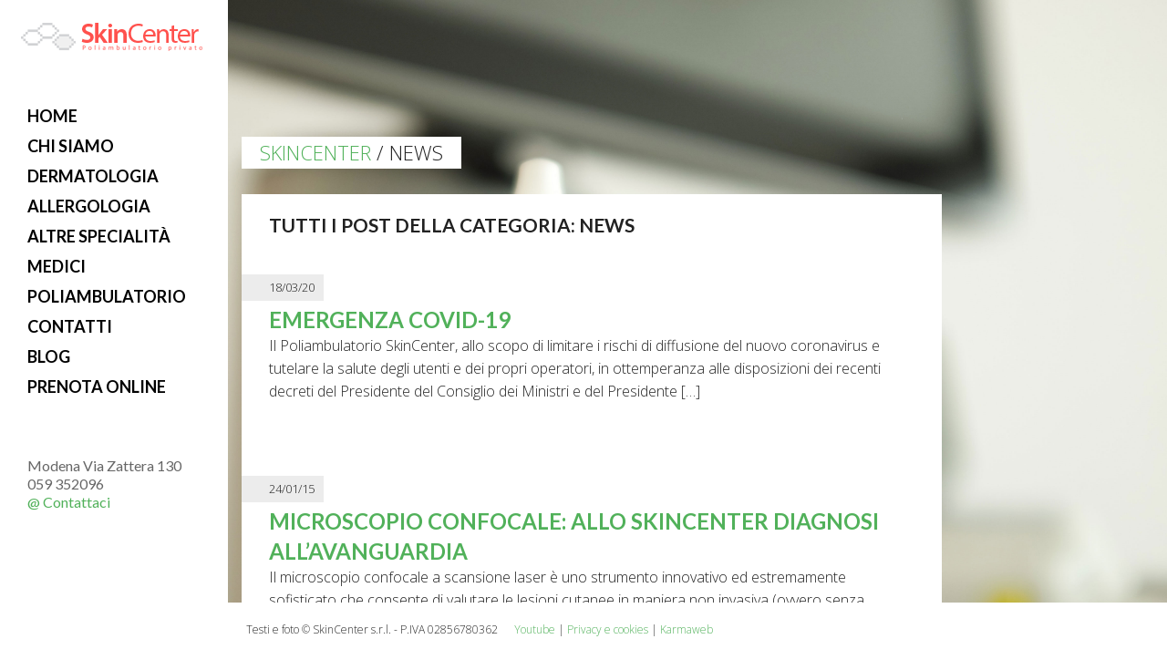

--- FILE ---
content_type: text/html; charset=UTF-8
request_url: https://www.skincenter.it/category/news/
body_size: 7876
content:
<!DOCTYPE html>
<!--[if IE 6]>
<html id="ie6" lang="it-IT" id="html">
<![endif]-->
<!--[if IE 7]>
<html id="ie7" lang="it-IT" id="html">
<![endif]-->
<!--[if IE 8]>
<html id="ie8" lang="it-IT" id="html">
<![endif]-->
<!--[if !(IE 6) | !(IE 7) | !(IE 8)  ]><!-->
<html lang="it-IT" id="html">
<!--<![endif]-->
<head>
<meta charset="UTF-8" />
<meta name="viewport" content="width=device-width" />
<meta name="SKYPE_TOOLBAR" content="SKYPE_TOOLBAR_PARSER_COMPATIBLE" />
  <title>News Archives - Skincenter</title>
  <link rel="stylesheet" href="https://www.skincenter.it/wp-content/themes/skincenter/css/normalize.css" />
  <link rel="stylesheet" href="https://www.skincenter.it/wp-content/themes/skincenter/css/foundation.css" />
  <link rel="stylesheet" href="https://www.skincenter.it/wp-content/themes/skincenter/css/offcanvas.css">
  <link rel="stylesheet" href="https://www.skincenter.it/wp-content/themes/skincenter/style.css" type="text/css" />
  <link href='https://fonts.googleapis.com/css?family=Lato:300,400,700,900,300italic,400italic,700italic,900italic' rel='stylesheet' type='text/css'>
  <link href='https://fonts.googleapis.com/css?family=Open+Sans:300,700' rel='stylesheet' type='text/css'>
  <link rel="shortcut icon" href="/favicon.ico" type="image/x-icon" />
  <link rel="pingback" href="https://www.skincenter.it/xmlrpc.php" />
  
  <script src="https://www.skincenter.it/wp-content/themes/skincenter/js/vendor/custom.modernizr.js"></script>
  <!--[if lt IE 9]>
  <script src="https://www.skincenter.it/wp-content/themes/skincenter/js/html5.js" type="text/javascript"></script>
  <![endif]-->

<!--[if lt IE 9]>
<script src="https://cdnjs.cloudflare.com/ajax/libs/respond.js/1.4.2/respond.js"></script>
<![endif]-->
  <meta name='robots' content='index, follow, max-image-preview:large, max-snippet:-1, max-video-preview:-1' />
	<style>img:is([sizes="auto" i], [sizes^="auto," i]) { contain-intrinsic-size: 3000px 1500px }</style>
	
	<!-- This site is optimized with the Yoast SEO plugin v24.0 - https://yoast.com/wordpress/plugins/seo/ -->
	<link rel="canonical" href="https://www.skincenter.it/category/news/" />
	<meta property="og:locale" content="it_IT" />
	<meta property="og:type" content="article" />
	<meta property="og:title" content="News Archives - Skincenter" />
	<meta property="og:url" content="https://www.skincenter.it/category/news/" />
	<meta property="og:site_name" content="Skincenter" />
	<script type="application/ld+json" class="yoast-schema-graph">{"@context":"https://schema.org","@graph":[{"@type":"CollectionPage","@id":"https://www.skincenter.it/category/news/","url":"https://www.skincenter.it/category/news/","name":"News Archives - Skincenter","isPartOf":{"@id":"https://www.skincenter.it/#website"},"breadcrumb":{"@id":"https://www.skincenter.it/category/news/#breadcrumb"},"inLanguage":"it-IT"},{"@type":"BreadcrumbList","@id":"https://www.skincenter.it/category/news/#breadcrumb","itemListElement":[{"@type":"ListItem","position":1,"name":"Home","item":"https://www.skincenter.it/"},{"@type":"ListItem","position":2,"name":"News"}]},{"@type":"WebSite","@id":"https://www.skincenter.it/#website","url":"https://www.skincenter.it/","name":"Skincenter","description":"Poliambulatorio privato a Modena","publisher":{"@id":"https://www.skincenter.it/#organization"},"potentialAction":[{"@type":"SearchAction","target":{"@type":"EntryPoint","urlTemplate":"https://www.skincenter.it/?s={search_term_string}"},"query-input":{"@type":"PropertyValueSpecification","valueRequired":true,"valueName":"search_term_string"}}],"inLanguage":"it-IT"},{"@type":"Organization","@id":"https://www.skincenter.it/#organization","name":"Skincenter","url":"https://www.skincenter.it/","logo":{"@type":"ImageObject","inLanguage":"it-IT","@id":"https://www.skincenter.it/#/schema/logo/image/","url":"https://www.skincenter.it/wp-content/uploads/2016/03/logo_skincenter.png","contentUrl":"https://www.skincenter.it/wp-content/uploads/2016/03/logo_skincenter.png","width":200,"height":31,"caption":"Skincenter"},"image":{"@id":"https://www.skincenter.it/#/schema/logo/image/"}}]}</script>
	<!-- / Yoast SEO plugin. -->


<link rel="alternate" type="application/rss+xml" title="Skincenter &raquo; News Feed della categoria" href="https://www.skincenter.it/category/news/feed/" />
<script type="text/javascript">
/* <![CDATA[ */
window._wpemojiSettings = {"baseUrl":"https:\/\/s.w.org\/images\/core\/emoji\/15.0.3\/72x72\/","ext":".png","svgUrl":"https:\/\/s.w.org\/images\/core\/emoji\/15.0.3\/svg\/","svgExt":".svg","source":{"concatemoji":"https:\/\/www.skincenter.it\/wp-includes\/js\/wp-emoji-release.min.js?ver=6.7.4"}};
/*! This file is auto-generated */
!function(i,n){var o,s,e;function c(e){try{var t={supportTests:e,timestamp:(new Date).valueOf()};sessionStorage.setItem(o,JSON.stringify(t))}catch(e){}}function p(e,t,n){e.clearRect(0,0,e.canvas.width,e.canvas.height),e.fillText(t,0,0);var t=new Uint32Array(e.getImageData(0,0,e.canvas.width,e.canvas.height).data),r=(e.clearRect(0,0,e.canvas.width,e.canvas.height),e.fillText(n,0,0),new Uint32Array(e.getImageData(0,0,e.canvas.width,e.canvas.height).data));return t.every(function(e,t){return e===r[t]})}function u(e,t,n){switch(t){case"flag":return n(e,"\ud83c\udff3\ufe0f\u200d\u26a7\ufe0f","\ud83c\udff3\ufe0f\u200b\u26a7\ufe0f")?!1:!n(e,"\ud83c\uddfa\ud83c\uddf3","\ud83c\uddfa\u200b\ud83c\uddf3")&&!n(e,"\ud83c\udff4\udb40\udc67\udb40\udc62\udb40\udc65\udb40\udc6e\udb40\udc67\udb40\udc7f","\ud83c\udff4\u200b\udb40\udc67\u200b\udb40\udc62\u200b\udb40\udc65\u200b\udb40\udc6e\u200b\udb40\udc67\u200b\udb40\udc7f");case"emoji":return!n(e,"\ud83d\udc26\u200d\u2b1b","\ud83d\udc26\u200b\u2b1b")}return!1}function f(e,t,n){var r="undefined"!=typeof WorkerGlobalScope&&self instanceof WorkerGlobalScope?new OffscreenCanvas(300,150):i.createElement("canvas"),a=r.getContext("2d",{willReadFrequently:!0}),o=(a.textBaseline="top",a.font="600 32px Arial",{});return e.forEach(function(e){o[e]=t(a,e,n)}),o}function t(e){var t=i.createElement("script");t.src=e,t.defer=!0,i.head.appendChild(t)}"undefined"!=typeof Promise&&(o="wpEmojiSettingsSupports",s=["flag","emoji"],n.supports={everything:!0,everythingExceptFlag:!0},e=new Promise(function(e){i.addEventListener("DOMContentLoaded",e,{once:!0})}),new Promise(function(t){var n=function(){try{var e=JSON.parse(sessionStorage.getItem(o));if("object"==typeof e&&"number"==typeof e.timestamp&&(new Date).valueOf()<e.timestamp+604800&&"object"==typeof e.supportTests)return e.supportTests}catch(e){}return null}();if(!n){if("undefined"!=typeof Worker&&"undefined"!=typeof OffscreenCanvas&&"undefined"!=typeof URL&&URL.createObjectURL&&"undefined"!=typeof Blob)try{var e="postMessage("+f.toString()+"("+[JSON.stringify(s),u.toString(),p.toString()].join(",")+"));",r=new Blob([e],{type:"text/javascript"}),a=new Worker(URL.createObjectURL(r),{name:"wpTestEmojiSupports"});return void(a.onmessage=function(e){c(n=e.data),a.terminate(),t(n)})}catch(e){}c(n=f(s,u,p))}t(n)}).then(function(e){for(var t in e)n.supports[t]=e[t],n.supports.everything=n.supports.everything&&n.supports[t],"flag"!==t&&(n.supports.everythingExceptFlag=n.supports.everythingExceptFlag&&n.supports[t]);n.supports.everythingExceptFlag=n.supports.everythingExceptFlag&&!n.supports.flag,n.DOMReady=!1,n.readyCallback=function(){n.DOMReady=!0}}).then(function(){return e}).then(function(){var e;n.supports.everything||(n.readyCallback(),(e=n.source||{}).concatemoji?t(e.concatemoji):e.wpemoji&&e.twemoji&&(t(e.twemoji),t(e.wpemoji)))}))}((window,document),window._wpemojiSettings);
/* ]]> */
</script>
<style id='wp-emoji-styles-inline-css' type='text/css'>

	img.wp-smiley, img.emoji {
		display: inline !important;
		border: none !important;
		box-shadow: none !important;
		height: 1em !important;
		width: 1em !important;
		margin: 0 0.07em !important;
		vertical-align: -0.1em !important;
		background: none !important;
		padding: 0 !important;
	}
</style>
<link rel='stylesheet' id='wp-block-library-css' href='https://www.skincenter.it/wp-includes/css/dist/block-library/style.min.css?ver=6.7.4' type='text/css' media='all' />
<style id='classic-theme-styles-inline-css' type='text/css'>
/*! This file is auto-generated */
.wp-block-button__link{color:#fff;background-color:#32373c;border-radius:9999px;box-shadow:none;text-decoration:none;padding:calc(.667em + 2px) calc(1.333em + 2px);font-size:1.125em}.wp-block-file__button{background:#32373c;color:#fff;text-decoration:none}
</style>
<style id='global-styles-inline-css' type='text/css'>
:root{--wp--preset--aspect-ratio--square: 1;--wp--preset--aspect-ratio--4-3: 4/3;--wp--preset--aspect-ratio--3-4: 3/4;--wp--preset--aspect-ratio--3-2: 3/2;--wp--preset--aspect-ratio--2-3: 2/3;--wp--preset--aspect-ratio--16-9: 16/9;--wp--preset--aspect-ratio--9-16: 9/16;--wp--preset--color--black: #000000;--wp--preset--color--cyan-bluish-gray: #abb8c3;--wp--preset--color--white: #ffffff;--wp--preset--color--pale-pink: #f78da7;--wp--preset--color--vivid-red: #cf2e2e;--wp--preset--color--luminous-vivid-orange: #ff6900;--wp--preset--color--luminous-vivid-amber: #fcb900;--wp--preset--color--light-green-cyan: #7bdcb5;--wp--preset--color--vivid-green-cyan: #00d084;--wp--preset--color--pale-cyan-blue: #8ed1fc;--wp--preset--color--vivid-cyan-blue: #0693e3;--wp--preset--color--vivid-purple: #9b51e0;--wp--preset--gradient--vivid-cyan-blue-to-vivid-purple: linear-gradient(135deg,rgba(6,147,227,1) 0%,rgb(155,81,224) 100%);--wp--preset--gradient--light-green-cyan-to-vivid-green-cyan: linear-gradient(135deg,rgb(122,220,180) 0%,rgb(0,208,130) 100%);--wp--preset--gradient--luminous-vivid-amber-to-luminous-vivid-orange: linear-gradient(135deg,rgba(252,185,0,1) 0%,rgba(255,105,0,1) 100%);--wp--preset--gradient--luminous-vivid-orange-to-vivid-red: linear-gradient(135deg,rgba(255,105,0,1) 0%,rgb(207,46,46) 100%);--wp--preset--gradient--very-light-gray-to-cyan-bluish-gray: linear-gradient(135deg,rgb(238,238,238) 0%,rgb(169,184,195) 100%);--wp--preset--gradient--cool-to-warm-spectrum: linear-gradient(135deg,rgb(74,234,220) 0%,rgb(151,120,209) 20%,rgb(207,42,186) 40%,rgb(238,44,130) 60%,rgb(251,105,98) 80%,rgb(254,248,76) 100%);--wp--preset--gradient--blush-light-purple: linear-gradient(135deg,rgb(255,206,236) 0%,rgb(152,150,240) 100%);--wp--preset--gradient--blush-bordeaux: linear-gradient(135deg,rgb(254,205,165) 0%,rgb(254,45,45) 50%,rgb(107,0,62) 100%);--wp--preset--gradient--luminous-dusk: linear-gradient(135deg,rgb(255,203,112) 0%,rgb(199,81,192) 50%,rgb(65,88,208) 100%);--wp--preset--gradient--pale-ocean: linear-gradient(135deg,rgb(255,245,203) 0%,rgb(182,227,212) 50%,rgb(51,167,181) 100%);--wp--preset--gradient--electric-grass: linear-gradient(135deg,rgb(202,248,128) 0%,rgb(113,206,126) 100%);--wp--preset--gradient--midnight: linear-gradient(135deg,rgb(2,3,129) 0%,rgb(40,116,252) 100%);--wp--preset--font-size--small: 13px;--wp--preset--font-size--medium: 20px;--wp--preset--font-size--large: 36px;--wp--preset--font-size--x-large: 42px;--wp--preset--spacing--20: 0.44rem;--wp--preset--spacing--30: 0.67rem;--wp--preset--spacing--40: 1rem;--wp--preset--spacing--50: 1.5rem;--wp--preset--spacing--60: 2.25rem;--wp--preset--spacing--70: 3.38rem;--wp--preset--spacing--80: 5.06rem;--wp--preset--shadow--natural: 6px 6px 9px rgba(0, 0, 0, 0.2);--wp--preset--shadow--deep: 12px 12px 50px rgba(0, 0, 0, 0.4);--wp--preset--shadow--sharp: 6px 6px 0px rgba(0, 0, 0, 0.2);--wp--preset--shadow--outlined: 6px 6px 0px -3px rgba(255, 255, 255, 1), 6px 6px rgba(0, 0, 0, 1);--wp--preset--shadow--crisp: 6px 6px 0px rgba(0, 0, 0, 1);}:where(.is-layout-flex){gap: 0.5em;}:where(.is-layout-grid){gap: 0.5em;}body .is-layout-flex{display: flex;}.is-layout-flex{flex-wrap: wrap;align-items: center;}.is-layout-flex > :is(*, div){margin: 0;}body .is-layout-grid{display: grid;}.is-layout-grid > :is(*, div){margin: 0;}:where(.wp-block-columns.is-layout-flex){gap: 2em;}:where(.wp-block-columns.is-layout-grid){gap: 2em;}:where(.wp-block-post-template.is-layout-flex){gap: 1.25em;}:where(.wp-block-post-template.is-layout-grid){gap: 1.25em;}.has-black-color{color: var(--wp--preset--color--black) !important;}.has-cyan-bluish-gray-color{color: var(--wp--preset--color--cyan-bluish-gray) !important;}.has-white-color{color: var(--wp--preset--color--white) !important;}.has-pale-pink-color{color: var(--wp--preset--color--pale-pink) !important;}.has-vivid-red-color{color: var(--wp--preset--color--vivid-red) !important;}.has-luminous-vivid-orange-color{color: var(--wp--preset--color--luminous-vivid-orange) !important;}.has-luminous-vivid-amber-color{color: var(--wp--preset--color--luminous-vivid-amber) !important;}.has-light-green-cyan-color{color: var(--wp--preset--color--light-green-cyan) !important;}.has-vivid-green-cyan-color{color: var(--wp--preset--color--vivid-green-cyan) !important;}.has-pale-cyan-blue-color{color: var(--wp--preset--color--pale-cyan-blue) !important;}.has-vivid-cyan-blue-color{color: var(--wp--preset--color--vivid-cyan-blue) !important;}.has-vivid-purple-color{color: var(--wp--preset--color--vivid-purple) !important;}.has-black-background-color{background-color: var(--wp--preset--color--black) !important;}.has-cyan-bluish-gray-background-color{background-color: var(--wp--preset--color--cyan-bluish-gray) !important;}.has-white-background-color{background-color: var(--wp--preset--color--white) !important;}.has-pale-pink-background-color{background-color: var(--wp--preset--color--pale-pink) !important;}.has-vivid-red-background-color{background-color: var(--wp--preset--color--vivid-red) !important;}.has-luminous-vivid-orange-background-color{background-color: var(--wp--preset--color--luminous-vivid-orange) !important;}.has-luminous-vivid-amber-background-color{background-color: var(--wp--preset--color--luminous-vivid-amber) !important;}.has-light-green-cyan-background-color{background-color: var(--wp--preset--color--light-green-cyan) !important;}.has-vivid-green-cyan-background-color{background-color: var(--wp--preset--color--vivid-green-cyan) !important;}.has-pale-cyan-blue-background-color{background-color: var(--wp--preset--color--pale-cyan-blue) !important;}.has-vivid-cyan-blue-background-color{background-color: var(--wp--preset--color--vivid-cyan-blue) !important;}.has-vivid-purple-background-color{background-color: var(--wp--preset--color--vivid-purple) !important;}.has-black-border-color{border-color: var(--wp--preset--color--black) !important;}.has-cyan-bluish-gray-border-color{border-color: var(--wp--preset--color--cyan-bluish-gray) !important;}.has-white-border-color{border-color: var(--wp--preset--color--white) !important;}.has-pale-pink-border-color{border-color: var(--wp--preset--color--pale-pink) !important;}.has-vivid-red-border-color{border-color: var(--wp--preset--color--vivid-red) !important;}.has-luminous-vivid-orange-border-color{border-color: var(--wp--preset--color--luminous-vivid-orange) !important;}.has-luminous-vivid-amber-border-color{border-color: var(--wp--preset--color--luminous-vivid-amber) !important;}.has-light-green-cyan-border-color{border-color: var(--wp--preset--color--light-green-cyan) !important;}.has-vivid-green-cyan-border-color{border-color: var(--wp--preset--color--vivid-green-cyan) !important;}.has-pale-cyan-blue-border-color{border-color: var(--wp--preset--color--pale-cyan-blue) !important;}.has-vivid-cyan-blue-border-color{border-color: var(--wp--preset--color--vivid-cyan-blue) !important;}.has-vivid-purple-border-color{border-color: var(--wp--preset--color--vivid-purple) !important;}.has-vivid-cyan-blue-to-vivid-purple-gradient-background{background: var(--wp--preset--gradient--vivid-cyan-blue-to-vivid-purple) !important;}.has-light-green-cyan-to-vivid-green-cyan-gradient-background{background: var(--wp--preset--gradient--light-green-cyan-to-vivid-green-cyan) !important;}.has-luminous-vivid-amber-to-luminous-vivid-orange-gradient-background{background: var(--wp--preset--gradient--luminous-vivid-amber-to-luminous-vivid-orange) !important;}.has-luminous-vivid-orange-to-vivid-red-gradient-background{background: var(--wp--preset--gradient--luminous-vivid-orange-to-vivid-red) !important;}.has-very-light-gray-to-cyan-bluish-gray-gradient-background{background: var(--wp--preset--gradient--very-light-gray-to-cyan-bluish-gray) !important;}.has-cool-to-warm-spectrum-gradient-background{background: var(--wp--preset--gradient--cool-to-warm-spectrum) !important;}.has-blush-light-purple-gradient-background{background: var(--wp--preset--gradient--blush-light-purple) !important;}.has-blush-bordeaux-gradient-background{background: var(--wp--preset--gradient--blush-bordeaux) !important;}.has-luminous-dusk-gradient-background{background: var(--wp--preset--gradient--luminous-dusk) !important;}.has-pale-ocean-gradient-background{background: var(--wp--preset--gradient--pale-ocean) !important;}.has-electric-grass-gradient-background{background: var(--wp--preset--gradient--electric-grass) !important;}.has-midnight-gradient-background{background: var(--wp--preset--gradient--midnight) !important;}.has-small-font-size{font-size: var(--wp--preset--font-size--small) !important;}.has-medium-font-size{font-size: var(--wp--preset--font-size--medium) !important;}.has-large-font-size{font-size: var(--wp--preset--font-size--large) !important;}.has-x-large-font-size{font-size: var(--wp--preset--font-size--x-large) !important;}
:where(.wp-block-post-template.is-layout-flex){gap: 1.25em;}:where(.wp-block-post-template.is-layout-grid){gap: 1.25em;}
:where(.wp-block-columns.is-layout-flex){gap: 2em;}:where(.wp-block-columns.is-layout-grid){gap: 2em;}
:root :where(.wp-block-pullquote){font-size: 1.5em;line-height: 1.6;}
</style>
<link rel='stylesheet' id='contact-form-7-css' href='https://www.skincenter.it/wp-content/plugins/contact-form-7/includes/css/styles.css?ver=6.0.1' type='text/css' media='all' />
<link rel='stylesheet' id='responsive-lightbox-swipebox-css' href='https://www.skincenter.it/wp-content/plugins/responsive-lightbox/assets/swipebox/swipebox.min.css?ver=2.4.8' type='text/css' media='all' />
<script type="text/javascript" id="altcha-widget-custom-options-js-after">
/* <![CDATA[ */
(() => { window.ALTCHA_WIDGET_ATTRS = {"challengeurl":"https:\/\/www.skincenter.it\/wp-json\/altcha\/v1\/challenge","strings":"{\"error\":\"Verifica fallita. Riprova pi\\u00f9 tardi.\",\"footer\":\"Protetto da <a href=\\\"https:\\\/\\\/altcha.org\\\/\\\" target=\\\"_blank\\\">ALTCHA<\\\/a>\",\"label\":\"Non sono un robot\",\"verified\":\"Verificato\",\"verifying\":\"Verifica...\",\"waitAlert\":\"Verifica... attendere prego.\"}","hidefooter":"1"}; })();
/* ]]> */
</script>
<script type="text/javascript" src="https://www.skincenter.it/wp-includes/js/jquery/jquery.min.js?ver=3.7.1" id="jquery-core-js"></script>
<script type="text/javascript" src="https://www.skincenter.it/wp-includes/js/jquery/jquery-migrate.min.js?ver=3.4.1" id="jquery-migrate-js"></script>
<script type="text/javascript" src="https://www.skincenter.it/wp-content/plugins/responsive-lightbox/assets/swipebox/jquery.swipebox.min.js?ver=2.4.8" id="responsive-lightbox-swipebox-js"></script>
<script type="text/javascript" src="https://www.skincenter.it/wp-includes/js/underscore.min.js?ver=1.13.7" id="underscore-js"></script>
<script type="text/javascript" src="https://www.skincenter.it/wp-content/plugins/responsive-lightbox/assets/infinitescroll/infinite-scroll.pkgd.min.js?ver=6.7.4" id="responsive-lightbox-infinite-scroll-js"></script>
<script type="text/javascript" id="responsive-lightbox-js-before">
/* <![CDATA[ */
var rlArgs = {"script":"swipebox","selector":"lightbox","customEvents":"","activeGalleries":true,"animation":false,"hideCloseButtonOnMobile":false,"removeBarsOnMobile":false,"hideBars":true,"hideBarsDelay":5000,"videoMaxWidth":1080,"useSVG":true,"loopAtEnd":false,"woocommerce_gallery":false,"ajaxurl":"https:\/\/www.skincenter.it\/wp-admin\/admin-ajax.php","nonce":"72a56d6254","preview":false,"postId":618,"scriptExtension":false};
/* ]]> */
</script>
<script type="text/javascript" src="https://www.skincenter.it/wp-content/plugins/responsive-lightbox/js/front.js?ver=2.4.8" id="responsive-lightbox-js"></script>
<link rel="https://api.w.org/" href="https://www.skincenter.it/wp-json/" /><link rel="alternate" title="JSON" type="application/json" href="https://www.skincenter.it/wp-json/wp/v2/categories/79" /><link rel="EditURI" type="application/rsd+xml" title="RSD" href="https://www.skincenter.it/xmlrpc.php?rsd" />
<meta name="generator" content="WordPress 6.7.4" />
<script>
$(function(){
	$('a[rel^="lightbox"]').each(function(){
		$(this).addClass("ante");
	});
});
</script>
<!-- Matomo -->
<script>
  var _paq = window._paq = window._paq || [];
  /* tracker methods like "setCustomDimension" should be called before "trackPageView" */
  _paq.push(['trackPageView']);
  _paq.push(['enableLinkTracking']);
  (function() {
    var u="https://kw.kanalytics.it/";
    _paq.push(['setTrackerUrl', u+'matomo.php']);
    _paq.push(['setSiteId', '5yEjwrnp']);
    var d=document, g=d.createElement('script'), s=d.getElementsByTagName('script')[0];
    g.async=true; g.src=u+'matomo.js'; s.parentNode.insertBefore(g,s);
  })();
</script>
<!-- End Matomo Code -->
	
<meta name='robots' content='index, follow, max-image-preview:large, max-snippet:-1, max-video-preview:-1' />
	<style>img:is([sizes="auto" i], [sizes^="auto," i]) { contain-intrinsic-size: 3000px 1500px }</style>
	
	<!-- This site is optimized with the Yoast SEO plugin v24.0 - https://yoast.com/wordpress/plugins/seo/ -->
	<link rel="canonical" href="https://www.skincenter.it/category/news/" />
	<meta property="og:locale" content="it_IT" />
	<meta property="og:type" content="article" />
	<meta property="og:title" content="News Archives - Skincenter" />
	<meta property="og:url" content="https://www.skincenter.it/category/news/" />
	<meta property="og:site_name" content="Skincenter" />
	<script type="application/ld+json" class="yoast-schema-graph">{"@context":"https://schema.org","@graph":[{"@type":"CollectionPage","@id":"https://www.skincenter.it/category/news/","url":"https://www.skincenter.it/category/news/","name":"News Archives - Skincenter","isPartOf":{"@id":"https://www.skincenter.it/#website"},"breadcrumb":{"@id":"https://www.skincenter.it/category/news/#breadcrumb"},"inLanguage":"it-IT"},{"@type":"BreadcrumbList","@id":"https://www.skincenter.it/category/news/#breadcrumb","itemListElement":[{"@type":"ListItem","position":1,"name":"Home","item":"https://www.skincenter.it/"},{"@type":"ListItem","position":2,"name":"News"}]},{"@type":"WebSite","@id":"https://www.skincenter.it/#website","url":"https://www.skincenter.it/","name":"Skincenter","description":"Poliambulatorio privato a Modena","publisher":{"@id":"https://www.skincenter.it/#organization"},"potentialAction":[{"@type":"SearchAction","target":{"@type":"EntryPoint","urlTemplate":"https://www.skincenter.it/?s={search_term_string}"},"query-input":{"@type":"PropertyValueSpecification","valueRequired":true,"valueName":"search_term_string"}}],"inLanguage":"it-IT"},{"@type":"Organization","@id":"https://www.skincenter.it/#organization","name":"Skincenter","url":"https://www.skincenter.it/","logo":{"@type":"ImageObject","inLanguage":"it-IT","@id":"https://www.skincenter.it/#/schema/logo/image/","url":"https://www.skincenter.it/wp-content/uploads/2016/03/logo_skincenter.png","contentUrl":"https://www.skincenter.it/wp-content/uploads/2016/03/logo_skincenter.png","width":200,"height":31,"caption":"Skincenter"},"image":{"@id":"https://www.skincenter.it/#/schema/logo/image/"}}]}</script>
	<!-- / Yoast SEO plugin. -->


<link rel="alternate" type="application/rss+xml" title="Skincenter &raquo; News Feed della categoria" href="https://www.skincenter.it/category/news/feed/" />
<link rel="https://api.w.org/" href="https://www.skincenter.it/wp-json/" /><link rel="alternate" title="JSON" type="application/json" href="https://www.skincenter.it/wp-json/wp/v2/categories/79" /><link rel="EditURI" type="application/rsd+xml" title="RSD" href="https://www.skincenter.it/xmlrpc.php?rsd" />
<meta name="generator" content="WordPress 6.7.4" />
</head>

<body data-rsssl=1 class="archive category category-news category-79" id="pagina-618">
  
  <div class="sidebar">
    <span class="classLogo"></span>
    <div class="menu">
      <span class="sidebarButtonlabel">Menu</span>
      <a class="sidebarButton show-for" href="#sidebar"></a>
      <div class="menu-principale-container"><ul id="menu-principale" class="main-menu"><li id="menu-item-11" class="menu-item menu-item-type-post_type menu-item-object-page menu-item-home menu-item-11"><a href="https://www.skincenter.it/" title="Poliambulatorio privato a Modena">Home</a></li>
<li id="menu-item-27" class="menu-item menu-item-type-post_type menu-item-object-page menu-item-27"><a href="https://www.skincenter.it/chi-siamo/">Chi siamo</a></li>
<li id="menu-item-30" class="menu-item menu-item-type-post_type menu-item-object-page menu-item-30"><a href="https://www.skincenter.it/dermatologia/">Dermatologia</a></li>
<li id="menu-item-29" class="menu-item menu-item-type-post_type menu-item-object-page menu-item-29"><a href="https://www.skincenter.it/allergologia/">Allergologia</a></li>
<li id="menu-item-28" class="menu-item menu-item-type-post_type menu-item-object-page menu-item-28"><a href="https://www.skincenter.it/altri-servizi/">Altre specialità</a></li>
<li id="menu-item-38" class="menu-item menu-item-type-post_type menu-item-object-page menu-item-38"><a href="https://www.skincenter.it/medici/">Medici</a></li>
<li id="menu-item-26" class="menu-item menu-item-type-post_type menu-item-object-page menu-item-26"><a href="https://www.skincenter.it/poliambulatorio/">Poliambulatorio</a></li>
<li id="menu-item-25" class="menu-item menu-item-type-post_type menu-item-object-page menu-item-25"><a href="https://www.skincenter.it/contatti/">Contatti</a></li>
<li id="menu-item-24" class="menu-item menu-item-type-post_type menu-item-object-page menu-item-24"><a href="https://www.skincenter.it/blog/">Blog</a></li>
<li id="menu-item-643" class="menu-item menu-item-type-custom menu-item-object-custom menu-item-643"><a href="https://www.miodottore.it/strutture/skincenter?saasonly=true">Prenota online</a></li>
</ul></div>    </div>
    <div class="fastContact">
      Modena Via Zattera 130<br />
      059 352096<br />
      <a href="https://www.skincenter.it/contatti/" title="Contattaci">@ Contattaci</a>
    </div>
  </div>

<!-- header end -->  
  <div class="mainContent">
    <div class="row principale">
                  <div class="imageBackground"></div>
        

      <div class="large-12 columns pagina-autore">
        <div class="bread"><ul class="breadList"><li><a href="https://www.skincenter.it">Skincenter</a></li> / <span class="current">News</span></ul></div>
        <article>

		

 			
			
				<h3>Tutti i post della categoria: News</h3>
			
			
								

					 <div class="post-singolo loop">
					  <div class="meta"><span class="data">18/03/20</span></div>
					  <h2><a href="https://www.skincenter.it/emergenza-covid-19/">Emergenza COVID-19</a></h2> 
								 <p>Il Poliambulatorio SkinCenter, allo scopo di limitare i rischi di diffusione del nuovo coronavirus e tutelare la salute degli utenti e dei propri operatori, in ottemperanza alle disposizioni dei recenti decreti del Presidente del Consiglio dei Ministri e del Presidente [&hellip;]</p>
					</div>


								

					 <div class="post-singolo loop">
					  <div class="meta"><span class="data">24/01/15</span></div>
					  <h2><a href="https://www.skincenter.it/microscopio-confocale-allo-skincenter-diagnosi-allavanguardia/">Microscopio confocale: allo SkinCenter diagnosi all&#8217;avanguardia</a></h2> 
								 <p>Il microscopio confocale a scansione laser è uno strumento innovativo ed estremamente sofisticato che consente di valutare le lesioni cutanee in maniera non invasiva (ovvero senza penetrare o danneggiare la pelle), al contrario della tradizionale biopsia cutanea in cui è [&hellip;]</p>
					</div>


				
						
		
	  </article>
      </div>

<!-- footer start -->
    </div>
    <footer><p>Testi e foto © SkinCenter s.r.l. - P.IVA 02856780362&nbsp;&nbsp;&nbsp;&nbsp;&nbsp;  <a href="http://www.youtube.com/user/SkinCenterVideo">Youtube</a> | <a href="https://www.skincenter.it/privacy/">Privacy e cookies</a> | <a href="http://www.karmaweb.it">Karmaweb</a></p></footer>
  </div>
<section id="sidebar" role="complementary" class="show-for-small">
<nav id="sideMenu" role="navigation">
<div class="menu-principale-container"><ul id="sideMainNav" class="nav-bar"><li class="menu-item menu-item-type-post_type menu-item-object-page menu-item-home menu-item-11"><a href="https://www.skincenter.it/" title="Poliambulatorio privato a Modena">Home</a></li>
<li class="menu-item menu-item-type-post_type menu-item-object-page menu-item-27"><a href="https://www.skincenter.it/chi-siamo/">Chi siamo</a></li>
<li class="menu-item menu-item-type-post_type menu-item-object-page menu-item-30"><a href="https://www.skincenter.it/dermatologia/">Dermatologia</a></li>
<li class="menu-item menu-item-type-post_type menu-item-object-page menu-item-29"><a href="https://www.skincenter.it/allergologia/">Allergologia</a></li>
<li class="menu-item menu-item-type-post_type menu-item-object-page menu-item-28"><a href="https://www.skincenter.it/altri-servizi/">Altre specialità</a></li>
<li class="menu-item menu-item-type-post_type menu-item-object-page menu-item-38"><a href="https://www.skincenter.it/medici/">Medici</a></li>
<li class="menu-item menu-item-type-post_type menu-item-object-page menu-item-26"><a href="https://www.skincenter.it/poliambulatorio/">Poliambulatorio</a></li>
<li class="menu-item menu-item-type-post_type menu-item-object-page menu-item-25"><a href="https://www.skincenter.it/contatti/">Contatti</a></li>
<li class="menu-item menu-item-type-post_type menu-item-object-page menu-item-24"><a href="https://www.skincenter.it/blog/">Blog</a></li>
<li class="menu-item menu-item-type-custom menu-item-object-custom menu-item-643"><a href="https://www.miodottore.it/strutture/skincenter?saasonly=true">Prenota online</a></li>
</ul></div></nav>
</section>
<!--
<script src="https://www.skincenter.it/wp-content/themes/skincenter/js/main.js"></script>
-->

<script type="text/javascript">
// Contact Form 7
document.addEventListener( 'wpcf7mailsent', function( event ) {
    ga( 'send', 'event', 'Contact Form', 'submit' );
}, false );

// Forminator
jQuery(document).on('forminator:form:submit:success', function(e, data) {
    if (typeof ga !== 'undefined') {
        ga('send', 'event', 'Forminator Form', 'submit');
    }
});
</script>
<script type="text/javascript" src="https://www.skincenter.it/wp-includes/js/dist/hooks.min.js?ver=4d63a3d491d11ffd8ac6" id="wp-hooks-js"></script>
<script type="text/javascript" src="https://www.skincenter.it/wp-includes/js/dist/i18n.min.js?ver=5e580eb46a90c2b997e6" id="wp-i18n-js"></script>
<script type="text/javascript" id="wp-i18n-js-after">
/* <![CDATA[ */
wp.i18n.setLocaleData( { 'text direction\u0004ltr': [ 'ltr' ] } );
/* ]]> */
</script>
<script type="text/javascript" src="https://www.skincenter.it/wp-content/plugins/contact-form-7/includes/swv/js/index.js?ver=6.0.1" id="swv-js"></script>
<script type="text/javascript" id="contact-form-7-js-translations">
/* <![CDATA[ */
( function( domain, translations ) {
	var localeData = translations.locale_data[ domain ] || translations.locale_data.messages;
	localeData[""].domain = domain;
	wp.i18n.setLocaleData( localeData, domain );
} )( "contact-form-7", {"translation-revision-date":"2024-11-03 08:32:11+0000","generator":"GlotPress\/4.0.1","domain":"messages","locale_data":{"messages":{"":{"domain":"messages","plural-forms":"nplurals=2; plural=n != 1;","lang":"it"},"This contact form is placed in the wrong place.":["Questo modulo di contatto \u00e8 posizionato nel posto sbagliato."],"Error:":["Errore:"]}},"comment":{"reference":"includes\/js\/index.js"}} );
/* ]]> */
</script>
<script type="text/javascript" id="contact-form-7-js-before">
/* <![CDATA[ */
var wpcf7 = {
    "api": {
        "root": "https:\/\/www.skincenter.it\/wp-json\/",
        "namespace": "contact-form-7\/v1"
    }
};
var wpcf7 = {
    "api": {
        "root": "https:\/\/www.skincenter.it\/wp-json\/",
        "namespace": "contact-form-7\/v1"
    }
};
/* ]]> */
</script>
<script type="text/javascript" src="https://www.skincenter.it/wp-content/plugins/contact-form-7/includes/js/index.js?ver=6.0.1" id="contact-form-7-js"></script>

</body>
</html>

--- FILE ---
content_type: text/css
request_url: https://www.skincenter.it/wp-content/themes/skincenter/css/offcanvas.css
body_size: 739
content:
/* Off canvas layout CSS/JS provided by or adapted from work by Jason Weaver and Luke Wroblewski Requires globals.css grid.css */
body.off-canvas { padding: 0; margin: 0; }

.container { width: 100%; }

.row { }

.row .row { overflow: visible; }

.paneled .container { overflow: hidden; }

.paneled .row { width: 100%; }

[role="main"]:before { content: " "; position: absolute; z-index: -1; top: 0; left: -100%; width: 100%; height: 100%; }

[role="complementary"], [role="main"] { width: 100%; display: block; position: relative; z-index: 1; -webkit-transition: 0.25s all ease-in; -moz-transition: 0.25s all ease-in; -o-transition: 0.25s all ease-in; transition: 0.25s all ease-in; }

.paneled [role="main"] { padding: 0; }

.page-panel { width: 100%; padding: 0 15px; -webkit-transition: 0.3s margin ease-in-out; -moz-transition: 0.3s margin ease-in-out; -o-transition: 0.3s margin ease-in-out; transition: 0.3s margin ease-in-out; background: #fff; }

#switchPanels { margin: 0 -15px; }

.hide-extras [role="complementary"] { display: block; }

[role="navigation"]#topMenu { -webkit-transition: 0.25s all ease-in; -moz-transition: 0.25s all ease-in; -o-transition: 0.25s all ease-in; transition: 0.25s all ease-in; }

[role="navigation"]#topMenu ul { margin-top: 0; }

[role="complementary"] { margin-left: -100%; width: 80%; float: left; z-index: 2; }

[role="main"] { margin-left: 0; float: right; z-index: 1; position: relative; }

.paneled [role="main"] { background: #fff; width: 500%; overflow: hidden; float: none; position: relative; left: 0; -webkit-transition: 0.15s all ease-in; -moz-transition: 0.15s all ease-in; -o-transition: 0.15s all ease-in; transition: 0.15s all ease-in; }

.page-panel { min-height: 400px; float: left; margin: 0; width: 20%; }

.active [role="complementary"] { margin-left: 0; }

.active [role="main"] { margin-right: -80%; }

.active-menu [role="navigation"]#topMenu { margin-top: 0 !important; }

@media all and (min-width: 768px) { menu-button, .sidebar-button { display: none; }
  [role="complementary"] { width: 20%; margin-left: 0; float: left; }
  [role="main"] { width: 100%;  }
  .paneled [role="main"] { width: 100%; padding: 0; background: #f4f4f4; left: 0 !important; }
  .page-panel { display: block; min-height: 800px; float: none; margin: 0; width: 100%; background: #f4f4f4; }
  .hide-extras [role="main"] { width: 100%; }
  .hide-extras [role="complementary"] { display: none; }
  [role="navigation"]#topMenu { display: none; } }


--- FILE ---
content_type: text/css
request_url: https://www.skincenter.it/wp-content/themes/skincenter/style.css
body_size: 3394
content:
/*   
Theme Name: Responsive F4.0
Theme URI: http://www.karmaweb.it
Description: Themes for Skincenter
Author: Karmaweb
Author URI: http://www.karmaweb.it
Version: 1.0
*/

html { margin: 0!important; padding: 0!important; min-height: 100%; height: 100%;}
body {font-family: 'Open Sans', sans-serif; min-height: 100%; height: 100%;}

h1, h2, h3, h4, h5, h6 { font-family: 'Lato', sans-serif; text-transform: uppercase;}
h1 { font-size: 2.3em}
h2 { font-size: 1.5em}
h3 { font-size: 1.3em}
h4 { font-size: 1.1em}
h5 { font-size: 1em}

a:link, a {color: #51b15a;}
a:hover {color: #ff514d;}

.row { max-width: 100%}

.principale { margin-bottom: 75px}

.sidebar {position: fixed; width: 250px; height: 100%; z-index: 100; background: #fff; font-family: 'Lato', sans-serif; top: 0; left: 0;}
.sidebar .classLogo {margin: 25px auto; display: block; width: 200px; height: 31px; background: url(./img/logo_skincenter.png) 0 0 no-repeat; position: relative; left: -2px;}
@media (-webkit-min-device-pixel-ratio: 1.5){ 

.sidebar .classLogo {
    background: url(./img/logo_skincenter2x.png) 0 0 no-repeat!important;
background-size: 200px 31px!important;
}
}
.sidebar .classLogo {margin: 25px auto; display: block; width: 200px; height: 31px; background: url(./img/logo_skincenter.png) 0 0 no-repeat; position: relative; left: -2px;}
.sidebarButtonlabel { display: none }
.sidebar .menu-principale-container ul {list-style: none; font-size:18px; text-transform:uppercase; margin: 0; font-weight:bold; padding-top: 30px;}
.sidebar .menu-principale-container ul li.current-menu-item { background: #51b15a; border-left: 1px solid #fff;}
.sidebar .menu-principale-container ul li.current-menu-item a {color:#FFF;}
.sidebar .menu-principale-container ul li { padding: 2px 0 3px 30px;}
.sidebar .menu-principale-container ul li a {color:#000;}
.sidebar .fastContact {margin: 0; font-size: 16px; line-height: 1.3; margin-top: 30px; position: relative; z-index: 100; padding: 30px; color: #666; }

.mainContent {margin-left: 250px; }
.imageBackground { background: url(./img/img_1_back.jpg) 0 0 no-repeat; background-size: 100%; min-height:100%; width:100%; height:100%; position: fixed; top:0; left:0; z-index: -1;}

/* Headline */
.headline { margin: 250px 0 0; padding-left: 1px; text-transform: uppercase; padding:0; font-family: 'Lato', sans-serif;}
.headline h1 {
	padding: 5px 10px;
	font-weight: 400;
	letter-spacing: -1px;
	margin: 1px 1px 1px 0;
	font-size: 5em;
	color: #ff514d;
}
.headline span {margin: 0; padding: 10px; display: inline; line-height: 1em; display: inline-block; font-weight: 300;}
.viola {background:#6169b8; color:#FFF;}
.white {background:#FFF; color:#6169b8;}
.rosa {font-style: normal; font-weight: 600}
.head_small {font-size: 1.2em;}
.head_big {font-style: normal; font-size: 3em; font-weight: 300; display: inline-block; line-height: 70px; padding: 0 10px; margin: 1px 0;}
.last_head {clear:both;}

.bread {margin-top: 150px; clear: both; width: 100%; float: left;}
.breadList {background:#FFF; font-size:22px; text-transform: uppercase; display: inline-block; padding: 0 20px; max-width: 768px}
.breadList li {display:inline;}
.breadList li a {color:#51b15a;}

article, .elenco {clear: both; background: #fff; padding: 15px 30px; max-width: 768px; margin-bottom: 100px;}
article h2 {margin-top: 2em;}

article.elenco-medici { background: transparent; padding: 0;}
article.elenco-medici h1 {background: #fff; padding: 10px 30px; border-bottom: 5px solid #d1d1d1;}

div.author { border-left: 20px solid #51b15a; padding: 35px 30px; margin-bottom: 30px; background: #fff; overflow: hidden; }
footer { position: fixed; left: 0; bottom: 0; background: #fff; margin-left: 250px; font-size: 12px; width: 100%; padding: 20px; z-index: 100;}
footer p { margin: 0;}

.authorAvatar { overflow: hidden; float: left; width: 300px; height: 200px; margin: 0 30px 0 0; background: #fff; }
.authorAvatar img { min-width: 100%;}
div.author .authorInfo { margin-left: 130px;}
div.author .authorInfo h2 { color: #ff514d; font-size: 1.4em; text-transform: inherit; margin: 0 0 10px; line-height: 1;}
div.author .authorInfo div.authorDescrption p {  font-size: .875em; line-height: 1.5;}
div.author .authorInfo .authorLinks { font-size: .775em; text-transform: uppercase; float: right;}

.post-singolo { padding: 30px 0;}
.post-singolo .meta { 
font-size: 13px;
background: #ECECEC;
display: inline-block;
padding: 8px 10px 8px 30px;
margin-bottom: 4px;
margin-left: -30px;
}

.wp-caption-text {
font-style: italic;
font-size: 13px;
background: #e1e1e1;
padding: 4px;
}

div[id^="gallery-"] img {border: none!important}
.post-singolo h2 { margin: 0;}
.post-singolo .excerpt { font-size: .875em;}
.post-singolo .scrittoDa { font-size: .875em; border: 1px solid #ccc; border-width: 1px 0; padding: 5px 0; margin: 0}

.meta .category { display: inline-block; text-transform: uppercase; font-weight: bold; padding: 0 10px; border: 1px solid #ccc; border-width: 0 1px; margin: 0 10px;}
.meta .comment {display: inline-block; padding: 0 10px}

.pagina-autore h1 { margin-bottom: 1em; font-size: 3em; line-height: 1;}
.pagina-autore h1 span {display: block; font-size: 13px; line-height: 1;}

.pagina-autore .authorDesc {}
.sottoheading {border-bottom: 1px solid #ff514d; font-size: 15px; padding: 0 0 .2em; margin: 0 0 1em; color: #ff514d;}
.post-link {font-size: 17px; text-transform: inherit;}
.post-link span { color: #999; font-style: italic; font-weight: normal; font-size: 13px}

article ul, ol { margin-left: 20px; }
article ul li, ol li { margin-bottom: 1em; }
.mappa {float: left; clear: both; width: 100%; margin-bottom: -20px; border-top: 10px solid #fff; margin-top: -200px; }
.Flexible-container {position: relative; padding-bottom: 56.25%; padding-top: 30px; height: 0; overflow: hidden; }
.Flexible-container iframe, .Flexible-container object, .Flexible-container embed {position: absolute; top: 0; left: 0; width: 100%; height: 100%; }

.speciale {background: #fff; float: left; clear: both; width: 100%; padding: 15px 30px; z-index: 100; position: relative;}
.speciale h1 { font-size: 1.5em}
.speciale h2 { font-size:  1em}

.seconda-thumb { height: 0;}

.seconda-thumb img {background: #ffffff;
padding: 10px;
position: relative;
top: -150px;
z-index: 100;

}

#toggle_content {padding:0; margin-top:0px; padding-bottom:50px;}
#btn_toggle {text-transform:uppercase; font-size:30px; color:#000; height:50px; width:150px; background:#FFF; position:absolute; text-align:center; top:30px; right:270px; padding-top:10px;}
#btn_toggle a {color:#000;}
.box_side_dx {background:#FFF; width:410px; padding:10px; float:right; margin-right:10px; margin-top:81px;}
.box_side_dx.highlight { margin-top: 10px}
.box_side_dx.highlight h2 {font-size: 1em; margin: 10px 0 0;}
.box_side_dx.highlight .excerpt p {font-style: normal;}
.box_side_dx.highlight a {font-size: 12px;}
.tit_side_dx {color:#000; text-transform:uppercase; font-size:18px;}
.green_text {color:#51b15a;}
.box_side_dx p {font-size:13px; font-style:italic; line-height:18px;}
.box_side_dx p a {text-decoration:underline; color:#468aad; font-weight:bold;}
#focuson p {margin-left:180px; display:block; margin-top:5px;}
#focuson p a {display:block; margin-top:5px;}
#focuson img {float: left; max-width: 160px; margin: 0 20px 0px 0;}
#video img {position:absolute;}
#video {min-height:250px;}
#twitter {margin-top:114px;}
#twitter p {font-size:11px;}
#tw_icon {background:url(../img/twitter_icon.png) no-repeat 0 50%; padding-left:50px;}

.form-allowed-tags {display: none}

.fotoAutore {width: 100%; position: relative; margin-top: 15px; margin-bottom: 30px}
.fotoPresente {height: 450px;}
.fotoAutore h1 {position: relative; z-index: 5; background: rgba(255,255,255,0.6); display: inline-block; padding: 10px; margin: 10px; font-size: 2.5em}
.fotoAutore .foto {display: block; width: 100%; height: 450px; overflow: hidden; margin-bottom: 1em; position: absolute; top: 0; left: 0;}
.fotoAutore .foto img {}

.tags {border: 1px solid #51b15a; border-width: 1px 0; padding: .5em 1em; text-transform: uppercase;}
.tags a { color: #51b15a;}

#commentform input, #commentform textarea {background: #e6e6e6; border: 1px solid #878787; box-shadow: none; height: 50px;}
#commentform textarea { min-height: 150px; max-height: 150px; height: 150px;}
#commentform .form-submit #submit { color: #fff; border: none; background: #51b15a; text-transform: uppercase; height: 50px; padding: 0 20px; line-height: 50px;}

.scrittoDa {margin: 2em 0; overflow: hidden;}
.scrittoDa .foto { float: left; overflow: hidden; display: block; width: 80px; height: 80px; border-radius: 50px; -moz-border-radius: 50px; -webkit-border-radius: 50px;}
.scrittoDa .foto img { margin-left: -22px; width: 125px; max-width: none!important;}
.scrittoDa .nomeAutore {margin: 15px 0 0 30px; display: inline-block; font-size: 2em; font-weight: 600; text-transform: uppercase;}
.scrittoDa .nomeAutore .labl { display: block; font-size: 13px; font-weight: 100; text-transform: inherit;}


.avt {
float: left; 
overflow: hidden; 
display: block; 
width: 40px; 
height: 40px; 
border-radius: 40px; 
-moz-border-radius: 40px; 
-webkit-border-radius: 40px;
margin-right: 10px
}

.avt img {
max-width: none; 
width: 40px; 
}

.commentlist { margin: 0; list-style: none}

.commentlist li {  padding: 1em; font-size: 14px;}
.commentlist .comment-author { background: #fff; width: 100%; border: none; line-height: 40px; padding: 0;}
.comment-body {border-bottom: 1px dotted #ccc; padding-bottom: 1em;}
.commentlist ul { list-style: none}
#respond {margin: 3em 0; width: 80%; }

.additional{ text-transform: uppercase; font-size: 13px; border-bottom: 1px solid #ccc; padding: 1em 0 1.5em;}
.additional span { display: inline-block;}

h2.comments-title, #reply-title {font-weight: 200; font-size: 2em; margin-bottom: 1em;}

a.ante { display: block; display: inline-block; margin: 0 15px 15px 0; border-radius: 50px; -moz-border-radius: 50px; -webkit-border-radius: 50px; width: 100px; height: 100px; overflow: hidden; }
a.ante img { max-width: 200%; margin-left: -50%;}
.show-for {
	display: none;
}

#forminator-module-648 {
	display: inline !important;
}

@media (max-width: 1024px) {


	.show-for {
		display: inline-block;
	}

	p {
		font-size: 1.2em!important;
		line-height: 1.5!important;
	}

	#btn_toggle {
		right: 0;
	}

	article {
		max-width: 100%;
	}

	.columns { width: 100%;} 

	.menu-principale-container, .sidebar  .fastContact, .bread { display: none }
	.sidebarButtonlabel { display: inline }
	.menu { background: #51b15a; padding: 20px; color: #fff; text-transform: uppercase; font-size: 20px; position: relative;}
	.menu .sidebarButton { 
display: block;
float: right;
height: 60px;
background: url(./img/menu.png) 95% center no-repeat;
position: absolute;
left: 0;
top: 0;
width: 100%;
}
	.mainContent { margin-left: 0;}
	.columns.headline {font-size: 12px; margin: 100px 0 0 1px!important;}
	.imageBackground {background-color: #ffffff; background-position: top center; background-size: auto 1200px;}

	.sidebar {position: relative; width: 100%; height: auto; overflow: hidden;}
	.sidebar .classLogo {margin: 20px; }
	.sidebar .menu-principale-container ul { margin-top: 20px; border: none; padding: 0;}
	.sidebar .menu-principale-container ul li { padding-left: 0px; font-weight: normal}
	.sidebar .menu-principale-container ul li.current-menu-item {font-weight: 900; border: 1px solid #fff; border-width: 1px 0; padding: 5px 0;}
	.sidebar .menu-principale-container ul li a { color: #fff; }

	.columns {margin: 0!important; padding: 0!important;}

	article { margin-top: 250px;}
	footer { margin: 0;}
	
	.authorAvatar {float: none;}
	.pagina-autore .authorDesc { padding: 1em 0;}
	div.author .authorInfo { margin: 1em 0;}

	.seconda-thumb img {background: #ffffff; bottom: auto; width: 100%; z-index: 100; top: auto;}
.Flexible-container {margin: 0 0 94px;}
.seconda-thumb {height: auto;}
.push-8 {
position: relative;
left: auto;
right: auto;
}
	.mappa {margin-top: 0;}

	.row { max-width: 99%; }

	.box_side_dx, .box_side_sx { width: 100%; margin-right: 0;}
}

@media (max-width: 640px) { 
	p {
		font-size: 1em!important;
		line-height: 1.5!important;
	}

	#focuson p { 
		margin: 0;
	}

.menu .sidebarButton { 
background: url(./img/menu.png) 90% center no-repeat;
}


.fotoAutore {height: 220px }
.fotoAutore .foto {height: 230px;}

.imageBackground {
background-image: none!important;
background: none;
}

article {
margin-top: 20px;
}

}
.wpcf7 textarea
{
    height: 10em;
}